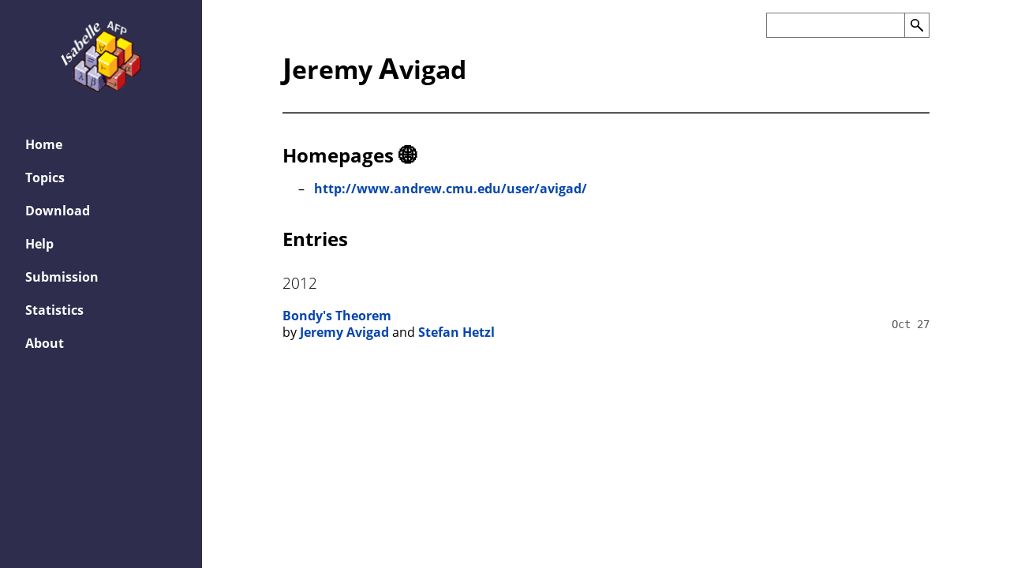

--- FILE ---
content_type: text/html
request_url: https://devel.isa-afp.org/authors/avigad/
body_size: 1143
content:
<!DOCTYPE html>
<html lang="en"><head>
  <meta charset="utf-8">
  <meta name="viewport" content="width=device-width, initial-scale=1">
    <title>Jeremy Avigad - Archive of Formal Proofs</title>
    <meta name="description" content="Jeremy Avigad in the Archive of Formal Proofs">
    <meta property="og:description" content="Jeremy Avigad in the Archive of Formal Proofs">
    <meta property="og:title" content="Jeremy Avigad">
    <meta property="og:url" content="https://isa-afp.org/authors/avigad/">
    <meta property="og:image" content="https://isa-afp.org/images/afp.png">
    <link rel="alternate" type="application/rss+xml" href="https://isa-afp.org/authors/avigad/index.xml" title="Archive of Formal Proofs">
    <meta property="og:type" content="profile">
  <link rel="stylesheet" type="text/css" href="../../css/front.min.css">
  <link rel="icon" href="../../images/favicon.ico" type="image/icon">

  <script src="../../js/util.js"></script>
  <script src="../../js/flexsearch.bundle.js"></script>
  <script src="../../js/search-autocomplete.js"></script>
    <script src="../../js/obfuscate.js"></script>
</head>

  <body class="mathjax_ignore">
    <aside><div id="menu-toggle">
  <input id="toggle" type="checkbox">
  <label for="toggle">
    <span>menu</span>
    <img src="../../images/menu.svg" alt="Menu">
  </label>
  <a href="../../" class="logo-link">
    <img src="../../images/afp.png" alt="Logo of the Archive of Formal Proofs" class="logo">
  </a>
  <nav id="menu">
    <div>
      <a href="../../" class="logo-link">
        <img src="../../images/afp.png" alt="Logo of the Archive of Formal Proofs" class="logo">
      </a>
      <ul>
          <li >
            <a href="../../">Home</a>
          </li>
          <li >
            <a href="../../topics/">Topics</a>
          </li>
          <li >
            <a href="../../download/">Download</a>
          </li>
          <li >
            <a href="../../help/">Help</a>
          </li>
          <li >
            <a href="../../submission/">Submission</a>
          </li>
          <li >
            <a href="../../statistics/">Statistics</a>
          </li>
          <li >
            <a href="../../about/">About</a>
          </li>
      </ul>
    </div>
  </nav>
</div>
    </aside>

    <div class="content"><header>
    <form autocomplete="off" action="../../search/">
      <div class="form-container">
        <input id="search-input" name="s" type="search" size="31" maxlength="255" value=""
               aria-label="Search the AFP" list="autocomplete"><button id="search-button" type="submit">
          <img src="../../images/search.svg" alt="Search">
        </button>
        <datalist id="autocomplete"></datalist>
      </div>
    </form>
  <h1>
    <span class='first'>J</span>eremy <span class='first'>A</span>vigad
  </h1>
  <div>
  </div>
</header>
      <div>
    <h2>Homepages 🌐</h2>
    <ul>
        <li><a href="http://www.andrew.cmu.edu/user/avigad/">http://www.andrew.cmu.edu/user/avigad/</a></li>
    </ul>

  <h2>Entries</h2>
    <h3 class="head">2012</h3>
      <article class="entry">
        <div class="item-text">
          <h5>
            <a class="title" href="../../entries/Bondy.html">Bondy's Theorem</a>
          </h5>
          <br>
          by
            <a href="../../authors/avigad/">Jeremy Avigad</a> and 
            <a href="../../authors/hetzl/">Stefan Hetzl</a>
        </div>
        <span class="date">Oct 27</span>
      </article>
      </div>
    </div>
  </body>
</html>

--- FILE ---
content_type: image/svg+xml
request_url: https://devel.isa-afp.org/images/menu.svg
body_size: 424
content:
<?xml version="1.0" encoding="UTF-8"?>
<svg width="17.12" height="17.12" version="1.1" viewBox="0 0 4.529 4.529" xmlns="http://www.w3.org/2000/svg">
 <g transform="matrix(.4762 0 0 .4762 -.09762 -.1081)" fill="#fff" stroke="#fff" stroke-linecap="round" stroke-linejoin="round" stroke-width="1.0328">
  <path d="m0.72142 8.6691h8.3779"/>
  <path d="m0.82144 4.9824h8.3779"/>
  <path d="m0.76144 1.2957h8.3779"/>
 </g>
</svg>
